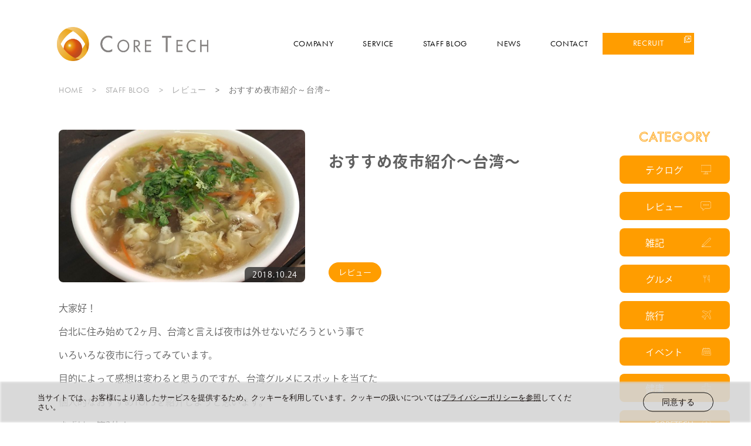

--- FILE ---
content_type: text/html; charset=UTF-8
request_url: https://core-tech.jp/blog/review/1479/
body_size: 8077
content:
<!DOCTYPE html>
<html lang="ja">
<head>
<meta charset="UTF-8">
<meta name="viewport" content="width=device-width, initial-scale=1, minimum-scale=1, maximum-scale=1, user-scalable=no">
<title>おすすめ夜市紹介～台湾～｜株式会社コアテック</title>
<!-- Google Tag Manager -->
<script>(function(w,d,s,l,i){w[l]=w[l]||[];w[l].push({'gtm.start':
new Date().getTime(),event:'gtm.js'});var f=d.getElementsByTagName(s)[0],
j=d.createElement(s),dl=l!='dataLayer'?'&l='+l:'';j.async=true;j.src=
'https://www.googletagmanager.com/gtm.js?id='+i+dl;f.parentNode.insertBefore(j,f);
})(window,document,'script','dataLayer','GTM-WCBZC8T');</script>
<!-- End Google Tag Manager -->
    <meta name="description" content="大家好！ 台北に住み始めて2ヶ月、台湾と言えば夜市は外せないだろうという事で いろいろな夜市に行って...">
    <meta name="robots" content="index, follow">
    <link rel="canonical" href="https://core-tech.jp/blog/review/1479/" />
    <meta property="og:title" content="おすすめ夜市紹介～台湾～｜株式会社コアテック">
    <meta property="og:description" content="大家好！ 台北に住み始めて2ヶ月、台湾と言えば夜市は外せないだろうという事で いろいろな夜市に行って...">
    <meta property="og:url" content="https://core-tech.jp/blog/review/1479/">
    <meta property="og:type" content="article">
    <meta property="og:image" content="https://core-tech.jp/wp-content/themes/cor_corp_theme/corporate-data/img/blog/content/242/12.JPG">
    <meta property="og:site_name" content="株式会社コアテック">
    <meta name="twitter:title" content="おすすめ夜市紹介～台湾～｜株式会社コアテック">
    <meta name="twitter:description" content="大家好！ 台北に住み始めて2ヶ月、台湾と言えば夜市は外せないだろうという事で いろいろな夜市に行って...">
    <meta name="twitter:card" content="summary">
    <meta name="twitter:url" content="https://core-tech.jp/blog/review/1479/">
    <meta name="twitter:image" content="https://core-tech.jp/wp-content/themes/cor_corp_theme/corporate-data/img/blog/content/242/12.JPG">
        <link type="text/css" rel="stylesheet" href="https://core-tech.jp/wp-content/themes/cor_corp_theme02/style.css?20250801">

<link rel="shortcut icon" type="image/x-icon" href="https://core-tech.jp/wp-content/themes/cor_corp_theme02/img/favicon.ico">
<link rel="icon" type="image/png" href="https://core-tech.jp/wp-content/themes/cor_corp_theme02/img/favicon.png">
<link rel="icon" type="image/svg+xml" href="https://core-tech.jp/wp-content/themes/cor_corp_theme02/img/favicon.svg">
<meta name='robots' content='max-image-preview:large' />
<link rel='stylesheet' id='wp-block-library-css'  href='https://core-tech.jp/wp-includes/css/dist/block-library/style.min.css' type='text/css' media='all' />
<link rel='stylesheet' id='contact-form-7-css'  href='https://core-tech.jp/wp-content/plugins/contact-form-7/includes/css/styles.css?ver=5.4.2' type='text/css' media='all' />
<link rel='stylesheet' id='hcb-style-css'  href='https://core-tech.jp/wp-content/plugins/highlighting-code-block/build/css/hcb_style.css?ver=1.3.0' type='text/css' media='all' />
<style id='hcb-style-inline-css' type='text/css'>
.hcb_wrap pre.prism{font-size: 14px}@media screen and (max-width: 599px){.hcb_wrap pre.prism{font-size: 13px}}.hcb_wrap pre{font-family:Menlo, Consolas, "Hiragino Kaku Gothic ProN", "Hiragino Sans", Meiryo, sans-serif;}
</style>
<link rel='stylesheet' id='hcb-coloring-css'  href='https://core-tech.jp/wp-content/plugins/highlighting-code-block/build/css/coloring_dark.css?ver=1.3.0' type='text/css' media='all' />

<script type="application/ld+json">{
    "@context": "http://schema.org",
    "@type": "BreadcrumbList",
    "itemListElement": [
        
            {
                "@type": "ListItem",
                "position": 1,
                "item": {
                    "@id": "https://core-tech.jp/",
                    "name": "株式会社コアテック"
                }
            },
            {
                "@type": "ListItem",
                "position": 2,
                "item": {
                    "@id": "https://core-tech.jp/blog/",
                    "name": "スタッフブログ"
                }
            },
            {
                "@type": "ListItem",
                "position": 3,
                "item": {
                    "@id": "https://core-tech.jp/blog/review/",
                    "name": "レビュー"
                }
            },
            {
                "@type": "ListItem",
                "position": 4,
                "item": {
                    "@id": "https://core-tech.jp/blog/review/1479/",
                    "name": "おすすめ夜市紹介～台湾～"
                }
            }
        ]
    }
</script>
       <!-- webフォントの追加 -->
    <script>
        (function(d) {
            var config = {
                kitId: 'mvn5sqs',
                scriptTimeout: 3000,
                async: true
            },
            h=d.documentElement,t=setTimeout(function(){h.className=h.className.replace(/\bwf-loading\b/g,"")+" wf-inactive";},config.scriptTimeout),tk=d.createElement("script"),f=false,s=d.getElementsByTagName("script")[0],a;h.className+=" wf-loading";tk.src='https://use.typekit.net/'+config.kitId+'.js';tk.async=true;tk.onload=tk.onreadystatechange=function(){a=this.readyState;if(f||a&&a!="complete"&&a!="loaded")return;f=true;clearTimeout(t);try{Typekit.load(config)}catch(e){}};s.parentNode.insertBefore(tk,s)
        })(document);
    </script>
</head>

<!-- Google Tag Manager (noscript) -->
<noscript><iframe src="https://www.googletagmanager.com/ns.html?id=GTM-WCBZC8T"
height="0" width="0" style="display:none;visibility:hidden"></iframe></noscript>
<!-- End Google Tag Manager (noscript) -->


<body class="post-template-default single single-post postid-1479 single-format-standard %e3%81%8a%e3%81%99%e3%81%99%e3%82%81%e5%a4%9c%e5%b8%82%e7%b4%b9%e4%bb%8b%ef%bd%9e%e5%8f%b0%e6%b9%be%ef%bd%9e" >



	<div class="header-wide-screen">
	<a href="https://core-tech.jp/company/">COMPANY</a>
	<a href="https://core-tech.jp/service/">SERVICE</a>
	<a href="https://core-tech.jp/blog/">STAFF BLOG</a>
	<a href="https://core-tech.jp/news/">NEWS</a>
	<a href="https://core-tech.jp/contact/">CONTACT</a>
</div>

<header>
	<div class="header-logo show">
		<a href="https://core-tech.jp/">
			<img src="https://core-tech.jp/wp-content/themes/cor_corp_theme02/img/coretech_logo_yoko.png" alt="CORE TECH" width="498" height="106">
		</a>
	</div>


	<ul class="header-link-list">
		<li class="header-link-item">
			<a href="https://core-tech.jp/recruit/" target="_blank">RECRUIT</a>
		</li>
	</ul>

	<div class="header-menu">
		<span></span>
		<span></span>
		<span></span>
	</div>
</header>

<div id="header-modal" class="header-modal">
	<ul class="header-modal-link-list">
		<li class="header-modal-link-item">
			<a href="https://core-tech.jp/company/" >COMPANY</a></li>
		<li class="header-modal-link-item">
			<a href="https://core-tech.jp/service/" >SERVICE</a></li>
		<li class="header-modal-link-item">
			<a href="https://core-tech.jp/blog/" >STAFF BLOG</a></li>
		<li class="header-modal-link-item">
			<a href="https://core-tech.jp/news/" >NEWS</a></li>
		<li class="header-modal-link-item">
			<a href="https://core-tech.jp/contact/" >CONTACT</a></li>
		<li class="header-modal-link-item">
			<a href="https://core-tech.jp/recruit/" >RECRUIT</a></li>
	</ul>
</div>



	<div id="load_after" class="show">

		
<section class="main-section">
            <div id="smooth-wrapper">
                <div id="smooth-content">	
                    <div class="bg-translucent">
                        <div class="secondview">
						<div class="breadcrumb-wrap">
						<ul class="breadcrumb"><li><a href="https://core-tech.jp" >HOME</a></li><li><a href="https://core-tech.jp/blog/">STAFF BLOG</a></li><li><a href="https://core-tech.jp/review/">レビュー</a></li><li>おすすめ夜市紹介～台湾～</li></ul>						</div>
						         
									<main class="g-main">
				<section class="f-blogArticle">
					<div class="blog-left">
						<div class="blogArticle-head">
							<div class="blog-thumb">
								<img class="lozad" src="https://core-tech.jp/wp-content/themes/cor_corp_theme/corporate-data/img/blog/content/242/12.JPG" alt="">
								<span class="blog-date">2018.10.24</span>
							</div>
							<div class="blog-contents">
								<h1 class="blog-ttl">おすすめ夜市紹介～台湾～</h1>
								<p class="tag-wrap">
								<a href="https://core-tech.jp/blog/review/" class="tag-item review">レビュー</a>								</p>
							</div>
						</div>
						<div class="blogArticle-body mod-articleStyle ql-editor">
							<p><span class="ql-size-large">大家好！</span></p>
<p></p>
<p>台北に住み始めて2ヶ月、台湾と言えば夜市は外せないだろうという事で</p>
<p>いろいろな夜市に行ってみています。</p>
<p>目的によって感想は変わると思うのですが、台湾グルメにスポットを当てた</p>
<p>個人的なおすすめTOP3を紹介しようと思います。</p>
<p></p>
<p>まずは、<span class="ql-size-large">第3位</span>！</p>
<h3></h3>
<h3><span id="lwptoc"><span class="ql-size-huge">「師大夜市」</span></span></h3>
<p></p>
<p>師範大学の近くにある夜市で、ファッション・小物の店が多くあります。</p>
<p></p>
<p><img src="https://core-tech.jp/wp-content/themes/cor_corp_theme/corporate-data/img/blog/content/242/1.JPG">　<img src="https://core-tech.jp/wp-content/themes/cor_corp_theme/corporate-data/img/blog/content/242/2.JPG"></p>
<p></p>
<p>そんな師大夜市のおすすめグルメは<span class="ql-size-large">「蛋幾???」</span>というお店の<span style="background-color: rgb(255, 255, 255);">蛋餅捲です！</span></p>
<p><img src="https://core-tech.jp/wp-content/themes/cor_corp_theme/corporate-data/img/blog/content/242/3.JPG"></p>
<p></p>
<p>餅生地のクレープ？みたいな感じで熱々の生地に卵とハムを巻いてあります。</p>
<p>外はサクサク、中モチモチ。</p>
<p>夜市の入り口付近にあるお店なので通り過ぎないように。</p>
<p></p>
<p>※商品の写真は取り忘れました。。。</p>
<p></p>
<p><span style="background-color: rgb(255, 255, 255);">◆蛋幾???</span></p>
<p><span style="background-color: rgb(255, 255, 255);">◆</span>住所：台北市大安區龍泉街15號</p>
<p></p>
<p></p>
<p><span style="background-color: rgb(255, 255, 255);" class="ql-size-large">第2位！！</span></p>
<p></p>
<p><span style="background-color: rgb(255, 255, 255);" class="ql-size-huge">「</span><span class="ql-size-huge">饒河街観光夜市</span><span style="background-color: rgb(255, 255, 255);" class="ql-size-huge">」</span></p>
<p></p>
<p>MRT松山駅の直ぐそばにある夜市です。</p>
<p>長さは台北で一番長いらしいです。</p>
<p></p>
<p><img src="https://core-tech.jp/wp-content/themes/cor_corp_theme/corporate-data/img/blog/content/242/4.JPG"></p>
<p></p>
<p>ここはファッション・小物もありB級グルメもあり</p>
<p>皆さんがイメージする夜市はこんな感じだろうなという夜市です。</p>
<p></p>
<p>ここのおすすめは・・・・</p>
<p>福州世祖胡椒餅の「胡椒餅」です。</p>
<p>お店の写真は無いのですが、上の写真の門の下に行列ができていますよね？</p>
<p>ここです！　入り口直ぐにあるお店でいつも行列が出来ているのですが</p>
<p>回転が速いので5分くらいで買えると思います。</p>
<p></p>
<p>黒胡椒がこれでもか！というくらい聞いていて、子供には辛すぎるかもしれませんが</p>
<p>ネギと肉がたっぷり入った餡が中に入っていておいしいです。</p>
<p>入り口で購入して食べながら夜市を回るのが良いのでは無いでしょうか。</p>
<p></p>
<p></p>
<p>1位の前に、<span class="ql-size-large">番外編</span></p>
<p></p>
<p>台北で一番大きい<span class="ql-size-large">「士林夜市」</span></p>
<p><img src="https://core-tech.jp/wp-content/themes/cor_corp_theme/corporate-data/img/blog/content/242/5.JPG"></p>
<p></p>
<p>地下にもフードコートのような場所があり雨の日でも楽しめる夜市です。</p>
<p>グルメから服、小物なんでもあって、確かに広い。</p>
<p>とりあえず夜市！という人はココにくれば大丈夫かな。</p>
<p>雑誌とかを見ると夜市の1位はここなのですが、広いしいろいろあるんだけど・・・無難な感じですｗ</p>
<p></p>
<p></p>
<p>番外編をもう一つ</p>
<p></p>
<p>台北の中心地 中山から近い<span class="ql-size-large">「寧夏夜市」</span></p>
<p><img src="https://core-tech.jp/wp-content/themes/cor_corp_theme/corporate-data/img/blog/content/242/6.JPG"></p>
<p>ココはグルメ系のお店が多いのが特徴の夜市です。</p>
<p>そこまで大きくは無いのですが、いろいろな食べ物屋さんが所狭しと並んでいて</p>
<p>どの店もハズレが無い。と言われています。</p>
<p>自分で食材を選んで串焼き/串揚げにしてくれる↓の店で少しおつまみを買い</p>
<p>丸椅子で缶ビールを飲むのが最高です♪</p>
<p><img src="https://core-tech.jp/wp-content/themes/cor_corp_theme/corporate-data/img/blog/content/242/7.JPG"></p>
<p></p>
<p></p>
<p>さて・・・・お待ちかねの<span class="ql-size-huge">第1位！</span></p>
<p></p>
<p>有名ではないかもしれないが・・・<span class="ql-size-huge">「南機場夜市」</span>！！！</p>
<p></p>
<p><img src="https://core-tech.jp/wp-content/themes/cor_corp_theme/corporate-data/img/blog/content/242/8.JPG"></p>
<p></p>
<p>ここの夜市・・・ちょっと遠いんです。</p>
<p>そして・・・・観光客はほぼいない・・・</p>
<p>が、声を大にして言いたい。</p>
<p>ここが<span class="ql-size-large" style="color: rgb(230, 0, 0);">NO1</span>だ！ｗ</p>
<p></p>
<p>台湾に来て小籠包を鼎泰豐で食べたり、おいしいと言われている店も行きましたが</p>
<p>一番のおすすめのお店はどこ？と聞かれたらココだと答えるくらいの店がありました。</p>
<p>※あくまでも個人的にですよ・・・・・</p>
<p></p>
<p><img src="https://core-tech.jp/wp-content/themes/cor_corp_theme/corporate-data/img/blog/content/242/9.JPG"></p>
<p></p>
<p><img src="https://core-tech.jp/wp-content/themes/cor_corp_theme/corporate-data/img/blog/content/242/10.JPG"></p>
<p></p>
<p><span class="ql-size-huge" style="color: rgb(230, 0, 0);">来来水餃館</span>の水餃子です。</p>
<p>ね・・・ローカルな雰囲気が漂っていますよね。</p>
<p>でも美味い！</p>
<p></p>
<p><img src="https://core-tech.jp/wp-content/themes/cor_corp_theme/corporate-data/img/blog/content/242/11.JPG"></p>
<p></p>
<p>モチモチの皮と絶妙な餡・・・・一度食べたらやみつきになる事間違いなしです！</p>
<p>もう何回この店に行っただろう・・・・</p>
<p>ほぼ毎週のように週末はココに通っています。</p>
<p>10個で70元</p>
<p>一人で10個は楽勝で食べれてしまいます。</p>
<p></p>
<p>もう一つのメニューは酸辣湯</p>
<p>こっちの酸辣湯はあまり酸っぱくないんですが、非常においしいです</p>
<p>パクチーが入っているので苦手な人は気をつけて。</p>
<p></p>
<p>台湾では水餃子に酸辣湯は付き物らしく、</p>
<p>え？　水餃子だけしか頼まないの？って思われるくらいのセットらしいです。</p>
<p></p>
<p><img src="https://core-tech.jp/wp-content/themes/cor_corp_theme/corporate-data/img/blog/content/242/12.JPG"></p>
<p></p>
<p>このお店・・・列が出来ていたりするのですが、店員さんが席に案内してくれるという事はありません！</p>
<p>ではどうするのか・・・</p>
<p>空きそうな所の近くでまって勝手に座る。これが正解</p>
<p></p>
<p>並んでいる列は、持ち帰りの列なんですね。</p>
<p>暗黙の了解？のように列が出来ています。</p>
<p></p>
<p>お店で食べる場合は、なんとなく奥に行く</p>
<p>キョロキョロする。</p>
<p>目星をつける。</p>
<p>早く空かないかな～と無言のプレッシャーをかける。</p>
<p>空いたら直ぐに座る。</p>
<p></p>
<p>注文は片付けに来たおじさんに伝えるか、水餃子を茹でているお兄さんに言うか</p>
<p>the 台湾のおばちゃん　っていう店員さんに言うか・・・</p>
<p>まぁどうにかなります。</p>
<p></p>
<p>台湾では先に会計をする事も多いのですが、ココは後会計です。</p>
<p></p>
<p></p>
<p><span style="background-color: rgb(255, 255, 255);">・・・・・・・・</span></p>
<p></p>
<p>・・・・・・・・</p>
<p></p>
<p></p>
<p>今気づいた・・・おすすめ夜市といって始めたものの、ただ来来水餃館愛が止まらない紹介記事になってしまった。</p>
<p></p>
<p>まぁいいやｗ</p>
<p></p>
<p>内容がすり替わるくらいのおすすめ店舗です！　台湾に来たら是非　<span style="background-color: rgb(255, 255, 255);">来来水餃館へ！</span></p>
<p></p>
<p></p>
<p>では、<span class="ql-size-large">再見！！！！</span></p>
<p></p>
						</div>
					</div>

						
                        
						<nav class="mod-sideNav">

<section class="sec_category">
							<h2>CATEGORY</h2>
													<ul>
            <li class="tech_log"><a href="https://core-tech.jp/blog/tech_log/">テクログ</a></li>
            <li class="review"><a href="https://core-tech.jp/blog/review/">レビュー</a></li>
            <li class="note"><a href="https://core-tech.jp/blog/note/">雑記</a></li>
            <li class="gourmet"><a href="https://core-tech.jp/blog/gourmet/">グルメ</a></li>
            <li class="travel"><a href="https://core-tech.jp/blog/travel/">旅行</a></li>
            <li class="event"><a href="https://core-tech.jp/blog/event/">イベント</a></li>
            <li class="health"><a href="https://core-tech.jp/blog/health/">健康</a></li>
            <li class="at_coretech"><a href="https://core-tech.jp/blog/at_coretech/">at CORETECH</a></li>
    						</ul>
												</section>

<section class="sec_archive">
							<h2>ARCHIVE</h2>
							<ul class="archive-list sideNav-list">
						<li class="archive-item"><a class="sideNav-link" href='https://core-tech.jp/blog/archive/2026/'>2026年</a></li>
	<li class="archive-item"><a class="sideNav-link" href='https://core-tech.jp/blog/archive/2025/'>2025年</a></li>
	<li class="archive-item"><a class="sideNav-link" href='https://core-tech.jp/blog/archive/2024/'>2024年</a></li>
	<li class="archive-item"><a class="sideNav-link" href='https://core-tech.jp/blog/archive/2023/'>2023年</a></li>
	<li class="archive-item"><a class="sideNav-link" href='https://core-tech.jp/blog/archive/2022/'>2022年</a></li>
	<li class="archive-item"><a class="sideNav-link" href='https://core-tech.jp/blog/archive/2021/'>2021年</a></li>
	<li class="archive-item"><a class="sideNav-link" href='https://core-tech.jp/blog/archive/2020/'>2020年</a></li>
	<li class="archive-item"><a class="sideNav-link" href='https://core-tech.jp/blog/archive/2019/'>2019年</a></li>
	<li class="archive-item"><a class="sideNav-link" href='https://core-tech.jp/blog/archive/2018/'>2018年</a></li>
	<li class="archive-item"><a class="sideNav-link" href='https://core-tech.jp/blog/archive/2017/'>2017年</a></li>
	<li class="archive-item"><a class="sideNav-link" href='https://core-tech.jp/blog/archive/2014/'>2014年</a></li>
	<li class="archive-item"><a class="sideNav-link" href='https://core-tech.jp/blog/archive/2013/'>2013年</a></li>
	<li class="archive-item"><a class="sideNav-link" href='https://core-tech.jp/blog/archive/2012/'>2012年</a></li>
                </ul>
						</section>

</nav>

				
								<section class="f-author">
					<div class="u-container">
						<h2 class="u-sectionTtl">この記事を書いた人</h2>
						<div class="author-body">
							<a href="https://core-tech.jp/blog/staff_5/" class="u-imgWrap">
                            <img src="https://core-tech.jp/wp-content/uploads/main-7.jpg" alt="">
							<p class="author-name u-ellipsis">渡辺雅宏							</p>
                        </a>
							<div class="author-profile-list">
								<dl class="author-prof-item">
									<dt class="author-prof-dt">入社年</dt>
									<dd class="author-prof-dd">2009年</dd>
								</dl>
								<dl class="author-prof-item">
									<dt class="author-prof-dt">出身地</dt>
									<dd class="author-prof-dd">東京</dd>
								</dl>
								<dl class="author-prof-item">
									<dt class="author-prof-dt">業務内容</dt>
									<dd class="author-prof-dd">核心技術有限公司(台湾)</dd>
								</dl>
								<dl class="author-prof-item">
									<dt class="author-prof-dt">特技・趣味</dt>
									<dd class="author-prof-dd">大きいトイプードルと散歩</dd>
								</dl>
							</div>
						</div>
						
						<div class="auhoer-link-btn">
							<a href="https://core-tech.jp/blog/staff_5/" class="u-btn auhoer-link">
								<span class="auhoer-link-inner"></span>
								<span class="auhoer-link-text">渡辺雅宏の記事一覧へ</span></a>
							</div>
					</div>
				</section>

<!-- 関連記事 -->
				<section class="f-articleList">
					<h2 class="u-sectionTtl"><span>レビューに関する記事一覧</span></h2>
					<div class="articleList-body">
						<ul class="articleList-list u-container">
											<li class="articleList-item">
								<a href="https://core-tech.jp/blog/review/1899/" class="u-imgWrap">
                                <img class="lozad" src="https://core-tech.jp/wp-content/themes/cor_corp_theme02/img/blog/thumb/review.png" alt="">
								<span class="blog-date">2020.08.20</span>
							
							</a>
								<div class="blog-contents">
									
									<p class="blog-ttl"><a href="https://core-tech.jp/blog/review/1899/" class="u-lineClamp">最近買ったデバイス</a></p>

									<a href="https://core-tech.jp/blog/staff_175/" class="post-auther">
											<div class="post-auther-photo">
							<img src="https://core-tech.jp/wp-content/uploads/main-69.jpg" data-src="https://core-tech.jp/wp-content/uploads/main-69.jpg" alt="">
						</div>
						<p class="post-auther-name">
							<span>
															のすけ							</span>
						</p>
					</a>
								
								</div>
							</li>
							<li class="articleList-item">
								<a href="https://core-tech.jp/blog/review/5561/" class="u-imgWrap">
                                <img class="lozad" src="https://core-tech.jp/wp-content/themes/cor_corp_theme02/img/blog/thumb/review.png" alt="">
								<span class="blog-date">2023.02.09</span>
							
							</a>
								<div class="blog-contents">
									
									<p class="blog-ttl"><a href="https://core-tech.jp/blog/review/5561/" class="u-lineClamp">山本幡男</a></p>

									<a href="https://core-tech.jp/blog/staff_47/" class="post-auther">
											<div class="post-auther-photo">
							<img src="https://core-tech.jp/wp-content/uploads/main-24.jpg" data-src="https://core-tech.jp/wp-content/uploads/main-24.jpg" alt="">
						</div>
						<p class="post-auther-name">
							<span>
															w							</span>
						</p>
					</a>
								
								</div>
							</li>
							<li class="articleList-item">
								<a href="https://core-tech.jp/blog/review/8620/" class="u-imgWrap">
                                <img class="lozad" src="https://core-tech.jp/wp-content/themes/cor_corp_theme02/img/blog/thumb/review.png" alt="">
								<span class="blog-date">2024.12.04</span>
							
							</a>
								<div class="blog-contents">
									
									<p class="blog-ttl"><a href="https://core-tech.jp/blog/review/8620/" class="u-lineClamp">パーソナル食洗機SOLOTAのレビュー</a></p>

									<a href="https://core-tech.jp/blog/staff_175/" class="post-auther">
											<div class="post-auther-photo">
							<img src="https://core-tech.jp/wp-content/uploads/main-69.jpg" data-src="https://core-tech.jp/wp-content/uploads/main-69.jpg" alt="">
						</div>
						<p class="post-auther-name">
							<span>
															のすけ							</span>
						</p>
					</a>
								
								</div>
							</li>
							<li class="articleList-item">
								<a href="https://core-tech.jp/blog/review/1689/" class="u-imgWrap">
                                <img class="lozad" src="https://core-tech.jp/wp-content/themes/cor_corp_theme02/img/blog/thumb/review.png" alt="">
								<span class="blog-date">2019.03.14</span>
							
							</a>
								<div class="blog-contents">
									
									<p class="blog-ttl"><a href="https://core-tech.jp/blog/review/1689/" class="u-lineClamp">まさか、ゲームデータを・・・・！！？</a></p>

									<a href="https://core-tech.jp/blog/staff_126/" class="post-auther">
											<div class="post-auther-photo">
							<img src="https://core-tech.jp/wp-content/uploads/main-38.jpg" data-src="https://core-tech.jp/wp-content/uploads/main-38.jpg" alt="">
						</div>
						<p class="post-auther-name">
							<span>
															うみ							</span>
						</p>
					</a>
								
								</div>
							</li>
						</ul>
					</div>
<!-- /関連記事 -->
				</section>
				</section>
			</main>


                        </div>
						
                    </div>

                    
					
					
								
							


<!-- フッター -->
<footer>
					<div class="footer-contact js-toTop-position">
					<div id="toTop" class="back-to-top">
						<a href="#load_after">

												<img src="https://core-tech.jp/wp-content/themes/cor_corp_theme02/img/icon_back-to-top_orange.svg" alt="TOP" width="27" height="33" >
						
						</a>
					</div>
					<div class="contact-box">

					
						<p class="footer-contact-copy">CONTACT</p>
						<div class="footer-contact-link-container">
							<a href="https://core-tech.jp/contact/" target="_blank">
								<span>ご依頼・お問い合わせはこちら</span>
							</a>
						</div>

										</div>
				</div>

	
				<div class="footer-sitemap">
					<div class="footer-sitemap-container">
						<img class="footer-logo" src="https://core-tech.jp/wp-content/themes/cor_corp_theme02/img/img_footer-logo.png" alt="CORE TECH">
						<div class="footer-sitemap-lower-container">
								<div class="footer-sitemap-link-group">
								<ul class="footer-sitemap-link-list_upper">
									<li class="footer-sitemap-link-item">
										<a href="https://core-tech.jp/" >HOME</a>
									</li>
									<li class="footer-sitemap-link-item">
										<a href="https://core-tech.jp/company/" >COMPANY</a>
									</li>
									<li class="footer-sitemap-link-item">
										<a href="https://core-tech.jp/service/" >SERVICE</a>
									</li>
									<li class="footer-sitemap-link-item">
										<a href="https://core-tech.jp/blog/" >STAFF BLOG</a>
									</li>
									<li class="footer-sitemap-link-item">
										<a href="https://core-tech.jp/news/" >NEWS</a>
									</li>
									<li class="footer-sitemap-link-item">
										<a href="https://core-tech.jp/contact/" >CONTACT</a>
									</li>
									<li class="footer-sitemap-link-item">
										<a href="https://core-tech.jp/recruit/" >RECRUIT</a>
									</li>
								</ul>
								<div class="footer-sitemap-link-area">
									<ul class="footer-sitemap-link-list_lower">
										<li>
											<a href="https://core-tech.jp/privacy/" >PRIVACY POLICY</a></li>
											<li>
											<a href="https://core-tech.jp/sitemap/" >SITE MAP</a></li>
									</ul>
									<a href="https://twitter.com/CoreTech_PR" class="twitter" target="_blank" rel="noopener">
										<img src="https://core-tech.jp/wp-content/themes/cor_corp_theme02/img/icon_twitter.svg" alt="" width="48" height="39">
									</a>
									<p class="copyright">
										Copyright &copy; CORE TECH All Rights Reserved.
									</p>
								</div>
							</div>

							<div class="badge">
								<div><a href="https://www.google.com/partners/agency?id=4914464321" target="_blank">
									<img src="https://core-tech.jp/wp-content/themes/cor_corp_theme02/img/icon_google-partner-badge_v2.svg" alt="Google Partner" width="100" height="100">
								</a></div>
								<div>
																		<img src="https://core-tech.jp/wp-content/uploads/icon_yuryo-1.png" alt="健康経営優良法人 Healthy and productivity" width="360" height="321">
								</div>
								<div>
									<img src="https://core-tech.jp/wp-content/themes/cor_corp_theme02/img/icon_l-boshi.svg?724" alt="女性活躍推進企業認定「えるぼし認定」" width="360" height="321">
								</div>
								<div>
									<img src="https://core-tech.jp/wp-content/uploads/icon_kurumin.png" alt="子育てサポート企業「くるみん認定」" width="100" height="100">
								</div>
							</div>
						</div>
					</div>
				</div>
			</footer>
			</div>
	</div>
</section>




</div>
	<div class="g-wrapper">
      <div class="mod-cookie">
        <div class="u-container">
          <p class="cookie-txt">当サイトでは、お客様により適したサービスを提供するため、クッキーを利用しています。クッキーの扱いについては<a href="https://core-tech.jp/privacy/" class="link-privacy">プライバシーポリシーを参照</a>してください。</p>
          <div class="btn-wrap">
            <p class="u-btn accept js-acceptCookie">同意する</p>
          </div>
        </div>
      </div>
	</div>

<script src="https://core-tech.jp/wp-content/themes/cor_corp_theme02/js/gsap.min.js"></script>
<script src="https://core-tech.jp/wp-content/themes/cor_corp_theme02/js/ScrollTrigger.min.js"></script>
<script src="https://core-tech.jp/wp-content/themes/cor_corp_theme02/js/ScrollSmoother.min.js"></script>
<script src="https://core-tech.jp/wp-content/themes/cor_corp_theme02/js/ScrollToPlugin.min.js"></script>
<script src="https://core-tech.jp/wp-content/themes/cor_corp_theme02/js/SplitText.min.js?20250417"></script>
<script src="https://core-tech.jp/wp-content/themes/cor_corp_theme02/js/common.js?202504017"></script>
<script src="https://core-tech.jp/wp-content/themes/cor_corp_theme02/js/main.js"></script>
<script src="https://core-tech.jp/wp-content/themes/cor_corp_theme02/js/cookie.js"></script>





<script type='text/javascript' src='https://core-tech.jp/wp-includes/js/dist/vendor/regenerator-runtime.min.js?ver=0.13.7' id='regenerator-runtime-js'></script>
<script type='text/javascript' src='https://core-tech.jp/wp-includes/js/dist/vendor/wp-polyfill.min.js?ver=3.15.0' id='wp-polyfill-js'></script>
<script type='text/javascript' id='contact-form-7-js-extra'>
/* <![CDATA[ */
var wpcf7 = {"api":{"root":"https:\/\/core-tech.jp\/wp-json\/","namespace":"contact-form-7\/v1"}};
/* ]]> */
</script>
<script type='text/javascript' src='https://core-tech.jp/wp-content/plugins/contact-form-7/includes/js/index.js?ver=5.4.2' id='contact-form-7-js'></script>
<script type='text/javascript' src='https://core-tech.jp/wp-includes/js/clipboard.min.js' id='clipboard-js'></script>
<script type='text/javascript' src='https://core-tech.jp/wp-content/plugins/highlighting-code-block/assets/js/prism.js?ver=1.3.0' id='hcb-prism-js'></script>
<script type='text/javascript' id='hcb-script-js-extra'>
/* <![CDATA[ */
var hcbVars = {"showCopy":"on"};
/* ]]> */
</script>
<script type='text/javascript' src='https://core-tech.jp/wp-content/plugins/highlighting-code-block/build/js/hcb_script.js?ver=1.3.0' id='hcb-script-js'></script>
<script type='text/javascript' src='https://core-tech.jp/wp-includes/js/wp-embed.min.js' id='wp-embed-js'></script>
</body>
</html>

--- FILE ---
content_type: image/svg+xml
request_url: https://core-tech.jp/wp-content/themes/cor_corp_theme02/img/icon_back-to-top_orange.svg
body_size: 1418
content:
<svg xmlns="http://www.w3.org/2000/svg" width="27.824" height="33.892" viewBox="0 0 27.824 33.892"><g transform="translate(-1306.626 -5600.772)"><path d="M7.082-8.764H4.252V0H3.1V-8.764H.28V-9.8h6.8ZM12.622.164A4.3,4.3,0,0,1,9.283-1.21,5.1,5.1,0,0,1,8.028-4.785,5.4,5.4,0,0,1,9.306-8.559a4.465,4.465,0,0,1,3.479-1.408A4.206,4.206,0,0,1,16.057-8.6,5.115,5.115,0,0,1,17.3-5.024,5.417,5.417,0,0,1,16.026-1.23,4.382,4.382,0,0,1,12.622.164ZM12.7-8.928A3.16,3.16,0,0,0,10.2-7.813a4.314,4.314,0,0,0-.964,2.926,4.344,4.344,0,0,0,.94,2.916,3.065,3.065,0,0,0,2.451,1.1,3.218,3.218,0,0,0,2.543-1.053,4.3,4.3,0,0,0,.93-2.946,4.5,4.5,0,0,0-.9-3A3.094,3.094,0,0,0,12.7-8.928Zm8.37,5.223V0H19.925V-9.8h2.693a3.555,3.555,0,0,1,2.437.766,2.734,2.734,0,0,1,.865,2.16,2.971,2.971,0,0,1-.96,2.283,3.67,3.67,0,0,1-2.594.889Zm0-5.059v4.02h1.2a2.69,2.69,0,0,0,1.815-.543,1.924,1.924,0,0,0,.625-1.535q0-1.941-2.3-1.941Z" transform="translate(1306.538 5634.5)" fill="#ff9d00"/><path d="M1334.806,5611.2l-12.487-10.856-12.486,10.856-.656-.755,13.143-11.427,13.143,11.427Z" transform="translate(-1.782 3.588)" fill="#ff9d00"/><path d="M1335.667,5599.772h-27.824v-1h27.824Z" transform="translate(-1.218 2)" fill="#ff9d00"/></g></svg>

--- FILE ---
content_type: application/javascript
request_url: https://core-tech.jp/wp-content/themes/cor_corp_theme02/js/main.js
body_size: 1541
content:
'use strict';

{

    // 出現アニメーションのプリセット
    const appearPreset1 = {
        duration: 0.4,
        delay: 0,
        opacity: 0,
        y: 25,
    };
    const appearPreset2 = {
        duration: 0.3,
        opacity: 0,
        ease: 'steps()',
        stagger: 0.05,
    };
    const appearPreset3 = {
        duration: 0.15,
        delay: 0,
        opacity: 0,
        y: 25,
    };

    // ファーストビュー テキストアニメーションの挙動
    const fvCopy = document.querySelectorAll('.firstviewCopy');
    const fvLede = document.querySelector('#firstviewLede');
    const fvReadMore = document.querySelector('#firstviewReadMore');
    const fvWorkEnv = document.querySelector('.work-env');
    // const fvFadeIn01 = document.querySelector('.js-fadeIn01');
    // const fvFadeIn02 = document.querySelector('.js-fadeIn02');
    // const fvFadeIn03 = document.querySelector('.js-fadeIn03');

    const fvCopyTl = gsap.timeline(),
    fvCopySt = new SplitText(fvCopy, {
        type: "chars"
    }),
    fvCopyChars = fvCopySt.chars;

    gsap.set(fvCopy, { perspective: 400 });

    fvCopyTl.from(fvCopyChars, {
        duration: 0.8,
        opacity: 0,
        scale: 0,
        y: 50,
        rotateX: 90,
        transformOrigin: "0% 50% -50%",
        ease: "back.easeOut.config(1)",
        stagger: 0.02,
    });

    const fvLedeTl = gsap.timeline(),
    fvLedeSt = new SplitText(fvLede, {
        type: "chars"
    }),
    fvLedeChars = fvLedeSt.chars;

    gsap.set(fvLede, { perspective: 400 });

    fvLedeTl.from(fvLedeChars, {
        duration: 0.8,
        delay: 0.5,
        opacity: 0,
        scale: 0,
        y: 50,
        rotateX: 90,
        transformOrigin: "0% 50% -50%",
        ease: "back.easeOut.config(1)",
        stagger: 0.02,
    })
    .from(fvReadMore, appearPreset1)
    // .from(fvFadeIn01, appearPreset3)
    // .from(fvFadeIn02, appearPreset3)
    // .from(fvFadeIn03, appearPreset3)
    .from(fvWorkEnv, appearPreset1);
    // ココまで | ファーストビュー テキストアニメーションの挙動

    // SERVICE セクションのタイプライター風テキストアニメーション
    const secSer = document.querySelector('.service');
    const serHeadEn = document.querySelector('#serviceHeadEn');
    // const serHeadJa = document.querySelector('#serviceHeadJa');
    // const serLede = document.querySelector('#serviceLede');
    // const serCopy = document.querySelector('#serviceCopy');
    // const serImg = document.querySelector('#serviceImages');
    // const serLink = document.querySelector('#serviceLink');

    const serHeadEnTl = gsap.timeline({
        scrollTrigger: {
            trigger: secSer,
            start: 'top center',
            // markers: true,
        }
    }),
    serHeadEnSplitText = new SplitText(serHeadEn, {
        type: 'chars',
    }),
    serHeadEnChars = serHeadEnSplitText.chars;

    serHeadEnTl.from(serHeadEnChars, {
        duration: 0.3,
        opacity: 0,
        ease: 'steps()',
        stagger: 0.05,
        onComplete: () => {
            // serHeadJa.classList.add('underbar');
        },
    })
    // .from(serHeadJa, appearPreset1, 1)
    // .from(serLede, appearPreset1, 1)
    // .from(serCopy, appearPreset1, 1)
    // .from(serImg, appearPreset1, 1)
    // .from(serLink, appearPreset1, 1);
    // ココまで | SERVICE セクションのタイプライター風テキストアニメーション

    // RECRUIT セクションのタイプライター風テキストアニメーション
    const secRec = document.querySelector('.recruit');
    const recHeadEn = document.querySelector('#recruitHeadEn');
    // const recHeadJa = document.querySelector('#recruitHeadJa');
    // const recLede = document.querySelector('#recruitLede');
    // const recCopy = document.querySelector('#recruitCopy');
    // const recLink = document.querySelector('#recruitLink');

    const recHeadEnTl = gsap.timeline({
        scrollTrigger: {
            trigger: secRec,
            start: 'top center',
            // markers: true,
        }
    }),
    recHeadEnSplitText = new SplitText(recHeadEn, {
        type: 'chars',
    }),
    recHeadEnChars = recHeadEnSplitText.chars;

    recHeadEnTl.from(recHeadEnChars, {
        duration: 0.3,
        opacity: 0,
        ease: 'steps()',
        stagger: 0.05,
        onComplete: () => {
            // recHeadJa.classList.add('underbar');
        },
    })
    // .from(recHeadJa, appearPreset1, 1)
    // .from(recLede, appearPreset1, 1)
    // .from(recCopy, appearPreset1, 1)
    // .from(recLink, appearPreset1, 1);
    // ココまで | RECRUIT セクションのタイプライター風テキストアニメーション

    // STAFF BLOG セクションのタイプライター風テキストアニメーション
    const secBlog = document.querySelector('.staff-blog');
    const blogHeadEn = document.querySelector('#blogHeadEn');
    // const blogHeadJa = document.querySelector('#blogHeadJa');
    // const blogLede = document.querySelector('#blogLede');
    // const blogList = document.querySelector('#blogList');
    // const blogLink = document.querySelector('#blogLink');

    const blogHeadEnTl = gsap.timeline({
        scrollTrigger: {
            trigger: secBlog,
            start: 'top center',
            // markers: true,
        }
    }),
    blogHeadEnSplitText = new SplitText(blogHeadEn, {
        type: 'chars',
    }),
    blogHeadEnChars = blogHeadEnSplitText.chars;

    blogHeadEnTl.from(blogHeadEnChars, {
        duration: 0.3,
        opacity: 0,
        ease: 'steps()',
        stagger: 0.05,
        onComplete: () => {
            // blogHeadJa.classList.add('underbar');
        },
    })
    // .from(blogHeadJa, appearPreset1, 1)
    // .from(blogLede, appearPreset1, 1)
    // .from(blogList, appearPreset1, 1)
    // .from(blogLink, appearPreset1, 1);
    // ココまで | STAFF BLOG セクションのタイプライター風テキストアニメーション

    // NEWS セクションのタイプライター風テキストアニメーション
    const secNews = document.querySelector('.news');
    const newsHeadEn = document.querySelector('#newsHeadEn');
    // const newsHeadJa = document.querySelector('#newsHeadJa');
    // const newsList = document.querySelector('#newsList');
    // const newsLink = document.querySelector('#newsLink');
    // const newsBanner = document.querySelector('#newsBanner');

    const newsHeadEnTl = gsap.timeline({
        scrollTrigger: {
            trigger: secNews,
            start: 'top center',
            // markers: true,
        }
    }),
    newsHeadEnSplitText = new SplitText(newsHeadEn, {
        type: 'chars',
    }),
    newsHeadEnChars = newsHeadEnSplitText.chars;

    newsHeadEnTl.from(newsHeadEnChars, {
        duration: 0.3,
        opacity: 0,
        ease: 'steps()',
        stagger: 0.05,
        onComplete: () => {
            // newsHeadJa.classList.add('underbar');
        }
    })
    // .from(newsHeadJa, appearPreset1, 1)
    // .from(newsList, appearPreset1, 1)
    // .from(newsLink, appearPreset1, 1)
    // .from(newsBanner, appearPreset1, 1);
    // ココまで | NEWS セクションのタイプライター風テキストアニメーション

}

--- FILE ---
content_type: image/svg+xml
request_url: https://core-tech.jp/wp-content/themes/cor_corp_theme02/img/blog/icon_tech_log.svg
body_size: 1284
content:
<svg xmlns="http://www.w3.org/2000/svg" width="36" height="32.107" viewBox="0 0 36 32.107">
  <g id="グループ_9848" data-name="グループ 9848" transform="translate(0.598 0.262)">
    <g id="グループ_9849" data-name="グループ 9849" transform="translate(0 0)">
      <rect id="長方形_24103" data-name="長方形 24103" width="35" height="23" transform="translate(-0.098 0.238)" fill="none" stroke="#fff" stroke-linecap="round" stroke-linejoin="round" stroke-width="1"/>
      <line id="線_235" data-name="線 235" x1="17" transform="translate(7.902 31.238)" fill="none" stroke="#fff" stroke-linecap="round" stroke-linejoin="round" stroke-width="1"/>
      <line id="線_236" data-name="線 236" x2="2" y2="8" transform="translate(19.902 23.238)" fill="none" stroke="#fff" stroke-linecap="round" stroke-linejoin="round" stroke-width="1"/>
      <line id="線_237" data-name="線 237" x1="1" y2="8" transform="translate(13.902 23.238)" fill="none" stroke="#fff" stroke-linecap="round" stroke-linejoin="round" stroke-width="1"/>
    </g>
  </g>
</svg>


--- FILE ---
content_type: image/svg+xml
request_url: https://core-tech.jp/wp-content/themes/cor_corp_theme02/img/icon_l-boshi.svg?724
body_size: 15847
content:
<svg id="グループ_10621" data-name="グループ 10621" xmlns="http://www.w3.org/2000/svg" width="87.789" height="97.444" viewBox="0 0 87.789 97.444">
  <g id="グループ_10618" data-name="グループ 10618" transform="translate(0 0)">
    <path id="パス_18622" data-name="パス 18622" d="M108.322,140.415c-.091.814-.144,1.64-.166,2.473a24.906,24.906,0,0,0,9.489-4.454A30.948,30.948,0,0,0,108.322,140.415Z" transform="translate(-93.052 -90.968)" fill="#d6006c"/>
    <path id="パス_18623" data-name="パス 18623" d="M126.123,109.893c-2.935.861-6.088,1.5-13.727,2.278a28.959,28.959,0,0,0-2.991,8.5,40.293,40.293,0,0,1,12.289-2.846A23.933,23.933,0,0,0,126.123,109.893Z" transform="translate(-93.826 -73.3)" fill="#d6006c"/>
    <path id="パス_18624" data-name="パス 18624" d="M154.525,87.958c-.17.549-.346,1.078-.535,1.576a22.659,22.659,0,0,1-4.214,7.233c.593-.045,1.184-.089,1.769-.131,6.251-.45,12.374-.035,18.356-.965a37.124,37.124,0,0,0,17.011-7.2,29.132,29.132,0,0,0-20.08-12.154C166.476,79.627,159.925,85.643,154.525,87.958Z" transform="translate(-118.819 -52.513)" fill="#d6006c"/>
    <path id="パス_18625" data-name="パス 18625" d="M137.268,155.431a29.15,29.15,0,0,0,24.4-45.1,48.354,48.354,0,0,1-12.469,6.68c-8.137,2.766-17.313,3.053-23.67,3.539-1.64.125-3.315.2-5,.293-.237.165-.472.326-.7.478a38.035,38.035,0,0,1-11.714,5.172A29.153,29.153,0,0,0,137.268,155.431Z" transform="translate(-93.029 -73.569)" fill="#d6006c"/>
    <path id="パス_18626" data-name="パス 18626" d="M172.426,75.678c-.3-.009-.6-.023-.907-.023-.672,0-1.336.031-2,.076-3.768,2.295-4.988,6.547-6.079,10.283C168.6,83.215,172.873,78.243,172.426,75.678Z" transform="translate(-127.28 -52.104)" fill="#d6006c"/>
    <path id="パス_18627" data-name="パス 18627" d="M132.34,87.873c1.549-4.9,3.235-8.581,6.913-11.193.1-.07.2-.132.306-.2a29.165,29.165,0,0,0-20.845,14.034A78.943,78.943,0,0,0,132.3,88C132.31,87.959,132.327,87.914,132.34,87.873Z" transform="translate(-99.589 -52.615)" fill="#d6006c"/>
    <path id="パス_18628" data-name="パス 18628" d="M167.026,24.024c5.084,1.109,5.619,1.9,6.378,9.377a.22.22,0,1,0,.437,0c.758-7.48,1.294-8.269,6.378-9.377a.31.31,0,0,0,0-.566c-5.084-1.109-5.62-1.9-6.378-9.377a.22.22,0,1,0-.437,0c-.758,7.48-1.294,8.269-6.378,9.377a.31.31,0,0,0,0,.566Z" transform="translate(-129.383 -13.831)" fill="#d6006c"/>
    <path id="パス_18629" data-name="パス 18629" d="M198.425,42.383a.22.22,0,0,0,.184.217c5.083.85,5.62,1.454,6.378,7.186a.22.22,0,0,0,.437,0c.758-5.732,1.295-6.336,6.378-7.186a.22.22,0,0,0,0-.434c-5.084-.85-5.62-1.454-6.378-7.186a.22.22,0,0,0-.437,0c-.758,5.732-1.294,6.336-6.378,7.186A.22.22,0,0,0,198.425,42.383Z" transform="translate(-148.935 -26.805)" fill="#d6006c"/>
    <path id="パス_18630" data-name="パス 18630" d="M135.441,42.6c5.083.85,5.62,1.454,6.378,7.186a.22.22,0,0,0,.437,0c.759-5.732,1.3-6.336,6.378-7.186a.22.22,0,0,0,0-.434c-5.084-.85-5.62-1.454-6.378-7.186a.22.22,0,0,0-.437,0c-.758,5.732-1.294,6.336-6.378,7.186a.22.22,0,0,0,0,.434Z" transform="translate(-109.83 -26.805)" fill="#d6006c"/>
    <path id="パス_18631" data-name="パス 18631" d="M75.844,174.519l.246.9c.094.347.384.464.808.349s.624-.366.53-.713l-1.067-3.926a4.6,4.6,0,0,0,1.428.046c.366-.1.521-.554.373-1.1-.11-.4-.169-.43-1.184-.474a7.474,7.474,0,0,1-1.064-.114l-.641-2.358c-.092-.337-.384-.464-.818-.346s-.611.373-.52.71l.465,1.713c-.24-.048-.834-.217-1.107-.309a1.3,1.3,0,0,0-.88-.123c-.539.146-.552.44-.587,1.11-.022.337-.091.883-.189,1.509a7.684,7.684,0,0,1-1.373-2.086c-.307-.712-.45-1.046-1.056-.881-.529.144-.782.471-.677.856a2.175,2.175,0,0,0,.151.4,10.937,10.937,0,0,0,2.584,3.463c-.085.447-.562,1.961-.685,2.273-.252.668-.3.877-.231,1.127a.934.934,0,0,0,1.094.488c.2-.055.368-.245.489-.6a22.741,22.741,0,0,0,.711-2.477A6.854,6.854,0,0,0,75.844,174.519Zm-2.888-2.15c.051-.23.193-1.189.2-1.45.027-.359.038-.393.1-.409a.31.31,0,0,1,.169.016,11.074,11.074,0,0,0,1.43.356l.562,2.068A5.372,5.372,0,0,1,72.955,172.369Z" transform="translate(-68.507 -108.493)" fill="#d6006c"/>
    <path id="パス_18632" data-name="パス 18632" d="M86.521,202.556c.358-.216.465-.5.3-.784l-.55-.913,1.331-.8.679,1.127c.17.281.473.32.822.109.367-.221.471-.493.3-.783l-.679-1.127,1.049-.633c.316-.19.358-.507.121-.9s-.536-.5-.852-.313l-1.049.633-.247-.41a4.2,4.2,0,0,0,.778-.33c.317-.19.35-.559.093-.986-.216-.359-.473-.378-1.112-.086a5.289,5.289,0,0,1-1.419.425,4.4,4.4,0,0,0,.49-.481c.314-.329.346-.429.228-.626a.724.724,0,0,0-.284-.259l.853-.515c.3-.18.344-.51.112-.894s-.539-.49-.838-.309l-1.391.839a.627.627,0,0,0-.058-.675c-.221-.367-.469-.392-1-.117a9.037,9.037,0,0,1-1.251.51,2.66,2.66,0,0,0-.466.211c-.281.17-.32.472-.119.805.144.239.256.347.573.295a9.355,9.355,0,0,0,1.838-.736l-5.1,3.073c-.307.185-.349.5-.117.886s.536.5.843.317l5.368-3.237c-.495.473-.5.545-.359.775a.5.5,0,0,0,.231.21.893.893,0,0,0-.393.12.789.789,0,0,0-.1,1.049c.185.307.51.344,1.321.146l.407.674-1.331.8-.741-1.229c-.175-.29-.478-.329-.836-.113s-.466.5-.291.792l.741,1.229-1.485.9-1.009-1.673c-.175-.29-.464-.325-.831-.1-.35.211-.457.5-.287.778L83.3,204.38c.17.282.472.32.822.11.368-.222.466-.5.3-.784l-.767-1.272,1.485-.9.551.913C85.86,202.734,86.163,202.773,86.521,202.556Z" transform="translate(-75.251 -125.096)" fill="#d6006c"/>
    <path id="パス_18633" data-name="パス 18633" d="M118.409,226.735a.848.848,0,0,0-1.144-.064c-.136.146-.156.21-.317,1.166a12.964,12.964,0,0,1-.694,2.44c-.171.415-.136.639.111.872a.81.81,0,0,0,1.163-.029,9.273,9.273,0,0,0,1-3.168C118.662,227.151,118.641,226.954,118.409,226.735Z" transform="translate(-98 -145.474)" fill="#d6006c"/>
    <path id="パス_18634" data-name="パス 18634" d="M123.339,225.87a.392.392,0,0,0-.1.271c-.038.361-.085.672-.131,1a.311.311,0,0,0,.087.315.536.536,0,0,0,.713.042,1.908,1.908,0,0,0,.239-.966c.043-.41.026-.522-.1-.646A.507.507,0,0,0,123.339,225.87Z" transform="translate(-102.3 -145.015)" fill="#d6006c"/>
    <path id="パス_18635" data-name="パス 18635" d="M127.013,228.428c.164-.174.412-1.282.122-1.555a.522.522,0,0,0-.706-.007.444.444,0,0,0-.1.271,6.687,6.687,0,0,1-.1.786c-.068.306-.052.376.064.485A.513.513,0,0,0,127.013,228.428Z" transform="translate(-104.216 -145.631)" fill="#d6006c"/>
    <path id="パス_18636" data-name="パス 18636" d="M103.624,219.535c-.109-.1-.224-.2-.348-.3a7.308,7.308,0,0,0,1.227-.926c.226-.24.129-.646-.227-.981a.591.591,0,0,0-.843-.108c-.455.325-.937.72-1.393,1.044-1.356-1.017-1.587-1.165-2.058-.664-.335.356-.358.73-.083.99.094.089.691.472.8.547a18.932,18.932,0,0,1-3.324,1.54,1.41,1.41,0,0,0-.729.353.83.83,0,0,0,.128,1.174c.269.253.586.25,1.2-.03a31.91,31.91,0,0,0,4.061-2.118,6.187,6.187,0,0,1,.52.407.718.718,0,0,1,.006,1.142,11.851,11.851,0,0,1-1.839,1.445c-.485.3-.646.351-.769.235a1.023,1.023,0,0,1-.207-.333,1.094,1.094,0,0,0-.239-.444.789.789,0,0,0-1.089.111c-.6.639.557,1.866.673,1.975.529.5,1.206.478,2.127-.078a12.352,12.352,0,0,0,2.486-1.972C105.15,221.012,104.162,220.04,103.624,219.535Z" transform="translate(-85.81 -139.661)" fill="#d6006c"/>
    <path id="パス_18637" data-name="パス 18637" d="M126.992,238.361a.841.841,0,0,0,.284.339.862.862,0,0,0,1.059-.393c.124-.239.027-.57-.4-1.33-.221-.4-.331-.531-.49-.614a.856.856,0,0,0-1.022.389.592.592,0,0,0,.043.606C126.725,237.818,126.876,238.109,126.992,238.361Z" transform="translate(-104.322 -151.557)" fill="#d6006c"/>
    <path id="パス_18638" data-name="パス 18638" d="M135.913,238.193a.559.559,0,0,0,.7-.31.688.688,0,0,0-.172-.965,4.343,4.343,0,0,0-.714-.2,16.026,16.026,0,0,1-3.049-1.091c-.734-.359-.858-.4-1.041-.4a.674.674,0,0,0-.492.385.646.646,0,0,0,.31.958c.142.074.651.3,1.412.611l-.469.9-1.7-.883c-.31-.161-.588-.036-.786.344s-.145.689.165.85l1.7.883-.446.857-.937-.487c-.637-.331-.919-.242-1.25.4l-.937,1.8c-.331.637-.242.919.394,1.25l3.21,1.669c.636.331.918.242,1.25-.394l.938-1.8c.331-.636.242-.918-.395-1.25l-.982-.51.446-.858,1.742.906c.31.161.588.036.79-.353s.14-.68-.17-.841l-1.742-.905.547-1.053A12.7,12.7,0,0,0,135.913,238.193Zm-3.467,4.207-.387.742c-.078.151-.145.171-.3.094l-1.893-.984c-.15-.078-.171-.145-.093-.3l.386-.743c.078-.15.146-.171.3-.093l1.892.984C132.5,242.182,132.524,242.249,132.445,242.4Z" transform="translate(-105.348 -150.89)" fill="#d6006c"/>
    <path id="パス_18639" data-name="パス 18639" d="M130.949,233.546a.92.92,0,0,0,1.071-.353c.106-.2.07-.458-.175-1.023-.258-.629-.358-.782-.57-.892a.88.88,0,0,0-1.044.344.647.647,0,0,0,.053.612,7.87,7.87,0,0,1,.378.893C130.747,233.374,130.817,233.477,130.949,233.546Z" transform="translate(-106.684 -148.407)" fill="#d6006c"/>
    <path id="パス_18640" data-name="パス 18640" d="M123.81,245.556c.142-.274-.109-.763-.5-.966a.523.523,0,0,0-.634.074,14.166,14.166,0,0,1-1.756,1.412c-.3.192-.406.284-.475.416a.834.834,0,0,0,.42,1.049.618.618,0,0,0,.629-.021A9.5,9.5,0,0,0,123.81,245.556Z" transform="translate(-100.621 -156.641)" fill="#d6006c"/>
    <path id="パス_18641" data-name="パス 18641" d="M158.89,244.168l-1.523-.312c-.254-.052-.436.094-.5.416s.044.528.3.58l.9.184c.127.026.117.075.065.329l-.957-.2c-.2-.042-.352.08-.4.334s.035.424.241.467l.956.2c-.056.273-.066.322-.193.3l-.9-.184c-.245-.05-.427.1-.489.4-.054.263,0,.416.158.521-.291-.019-.386.043-.638.48a2.208,2.208,0,0,1-.12.189l-.5-.1a1.135,1.135,0,0,0,.077-.228c.075-.371-.189-.517-.466-.655l.39.08c.635.13.858-.018.988-.652l.358-1.748c.131-.634-.017-.858-.652-.988l-1.387-.284c-.263-.054-.436.094-.5.416s.035.526.3.58l.869.178c.147.03.141.059.085.333l-.937-.192c-.2-.042-.352.08-.4.334s.035.424.24.467l.937.192c-.06.293-.066.322-.212.293l-.878-.18c-.244-.05-.417.1-.479.4s.036.516.28.566l.7.144c-.154.009-.237.063-.4.274a6.914,6.914,0,0,1-1.376,1.254c.2-.723-.192-.8-.435-.852l.176-.859c.52.1.729-.034.863-.688l.378-1.845c.134-.654-.005-.865-.65-1l-1.318-.27c-.654-.134-.865.006-1,.66l-.381,1.855c-.132.645.008.856.662.991l.322.066-.718,3.505-.266.006.554-2.705c.046-.224-.092-.395-.385-.455s-.477.045-.523.269l-.595,2.9a.514.514,0,0,0-.512.465c-.088.429.071.8.383.862a9.652,9.652,0,0,0,2.022-.084c1.027-.146,1.193-.213,1.259-.536.094-.459-.074-.829-.386-.893a.9.9,0,0,0-.346,0l.208-1.016a.544.544,0,0,0,.477-.045.775.775,0,0,0,.532.832l-.322,1.572c-.142.693.036.964.729,1.105l3.974.815c.283.058.48-.106.551-.457s-.044-.579-.327-.636l-1.435-.295.078-.381,1.22.25c.186.038.309-.069.356-.294s-.033-.383-.209-.419l-1.221-.25.074-.361,1.2.246c.2.04.331-.075.379-.309s-.032-.393-.226-.433l-1.2-.246.07-.342,1.435.294c.244.05.417-.1.479-.4s-.039-.506-.282-.557l-1.309-.268a.746.746,0,0,0,.178-.32c.042-.2-.156-.429-.488-.547l1.357.278c.566.116.8-.03.915-.6l.387-1.885C159.611,244.52,159.456,244.284,158.89,244.168Zm-6.529,1.083c-.028.137-.051.152-.188.125l-.322-.066c-.136-.028-.152-.052-.124-.188l.184-.9c.028-.137.051-.152.188-.125l.322.066c.136.028.152.052.124.188Zm2.715,6.111-.674-.138c-.214-.044-.224-.046-.146-.427l.9.184Zm.224-1.094-.9-.184.074-.362.9.184Zm.226-1.1-.9-.184.07-.342.9.184Z" transform="translate(-118.315 -155.57)" fill="#d6006c"/>
    <path id="パス_18642" data-name="パス 18642" d="M189.595,250.872c-.388.027-.556.189-.691.688-.456,1.62-1.241,2.384-2.543,2.476-1.212.085-1.276-.82-1.332-1.615-.043-.616-.058-3.671-.107-4.367-.058-.825-.3-1.108-.924-1.064-.576.04-.838.3-.805.765.011.159.094.912.106,1.081.042.607.119,3.687.127,3.807a3.793,3.793,0,0,0,.451,1.866,2.546,2.546,0,0,0,2.561,1.049,4.086,4.086,0,0,0,3.407-1.977,4.653,4.653,0,0,0,.727-2.029A.82.82,0,0,0,189.595,250.872Z" transform="translate(-139.503 -158.169)" fill="#d6006c"/>
    <path id="パス_18643" data-name="パス 18643" d="M215.165,245.9c-.136-.026-.154-.019-.619.1-1.515.411-2.4.076-2.8-1.054a3.75,3.75,0,0,1,.88-3.358,3.389,3.389,0,0,1,1.313-.9c.345-.163.364-.169.413-.239a.649.649,0,0,0,.051-.672c-.2-.575-.5-.713-1.1-.5-.848.295-6.086,2.687-6.614,3.082a.719.719,0,0,0-.169.851.8.8,0,0,0,.973.58,2.942,2.942,0,0,0,.461-.224c.851-.5,1.888-1.037,3.015-1.619a3.934,3.934,0,0,0-.607,3.717c.779,2.241,2.971,2.44,4.713,1.834.574-.2.79-.581.61-1.1A.678.678,0,0,0,215.165,245.9Z" transform="translate(-153.908 -153.336)" fill="#d6006c"/>
    <path id="パス_18644" data-name="パス 18644" d="M235.645,238.626a.63.63,0,0,0-.3.711c.114.646.207,1.1.042,1.213-.115.078-.238.005-.517-.263a22.423,22.423,0,0,1-1.79-2.29c-.163-.239-.309-.453-.421-.654-.079-.115-.427-.7-.494-.8-.253-.37-.6-.414-1.041-.111a1.067,1.067,0,0,0-.467.608c-.045.235.038.409.582,1.208,2.48,3.641,3.9,4.748,5.068,3.951,1.252-.853.712-3.186.493-3.508A.87.87,0,0,0,235.645,238.626Z" transform="translate(-168.883 -151.514)" fill="#d6006c"/>
    <path id="パス_18645" data-name="パス 18645" d="M245.281,229.588c-1.143-.7-1.414-.785-1.777-.538a.966.966,0,0,0-.381,1.176,1.186,1.186,0,0,0,.54.368,10.281,10.281,0,0,1,3.008,2.255c.509.57.761.639,1.181.353a.792.792,0,0,0,.278-1.2A10.628,10.628,0,0,0,245.281,229.588Z" transform="translate(-176.552 -146.987)" fill="#d6006c"/>
    <path id="パス_18646" data-name="パス 18646" d="M261.246,212.633a9.14,9.14,0,0,0-2.282,1.062c-.234-.188-.444-.357-.813-.647,1.188-1.609,1.333-1.945.841-2.368a.655.655,0,0,0-.976-.012,2.654,2.654,0,0,0-.229.342c-.123.235-.44.74-.708,1.128l-.619-.534.345-.492c.909-1.27.979-1.565.51-1.969a.663.663,0,0,0-.963-.013c-.026.03-.793,1.3-.952,1.549-.06-.053-.356-.32-.424-.378-.174-.15-.5-.429-1.012.167-.371.431-.341.733.1,1.116.151.13.279.227.414.33-.273.317-.539.641-.8.965-.136.159-.808.832-.931.975a.66.66,0,0,0,.147,1.021c.544.469.849.113,1.7-.869.429-.5.747-.883.985-1.2.219.189.445.37.611.513-.141.194-.289.382-.452.571s-1.045,1.153-1.071,1.183a.631.631,0,0,0,.061,1.014.738.738,0,0,0,.608.181c.245-.04.382-.184.87-.751.28-.325,1.016-1.257,1.055-1.3.189.163.37.3.512.414-.4.4-.571.587-.7.739-1.008,1.171-1.124,2.269-.316,2.965.862.741,2.006.437,3.1-.833.95-1.1,1.057-1.932.483-2.625-.093-.106-.2-.225-.216-.238a8.67,8.67,0,0,1,1.552-.519.8.8,0,0,0,.443-.224.823.823,0,0,0-.12-1.13A.75.75,0,0,0,261.246,212.633Zm-2.512,4.126c-.43.5-.8.668-1.033.466s-.155-.554.275-1.053a4.78,4.78,0,0,1,.76-.715C259.269,215.893,259.234,216.178,258.733,216.76Z" transform="translate(-182.451 -134.611)" fill="#d6006c"/>
    <path id="パス_18647" data-name="パス 18647" d="M274.429,188.079a3.343,3.343,0,0,0-1.262-.342,17.905,17.905,0,0,0-1.654-.883c.116-.265.766-1.523.9-1.81a.67.67,0,0,0-.345-1.029c-.665-.319-.886.072-1.357,1.051-.077.162-.173.359-.535,1.136-.687-.341-1.042-.523-1.4.222-.242.5-.138.862.284,1.066.09.043.363.164.476.206-.456,1.086-1.187,2.835-1.437,3.655a.754.754,0,0,0,1.385.544,5.158,5.158,0,0,0,.2-.5c.381-1.067.855-2.331,1.182-3.1.184.077.363.164.552.254a2.364,2.364,0,0,0-.4.581,1.939,1.939,0,0,0,.921,2.776,1.823,1.823,0,0,0,2.555-.784,1.569,1.569,0,0,0,.125-1.112,2.593,2.593,0,0,1,.424,1.808c-.006.45-.011.713.349.886a.832.832,0,0,0,1.109-.373,3.361,3.361,0,0,0-.127-2.151A3.506,3.506,0,0,0,274.429,188.079Zm-1,2.315a.649.649,0,0,1-.941.278.665.665,0,0,1-.38-.935.7.7,0,0,1,.626-.451l.315.15A.659.659,0,0,1,273.427,190.395Z" transform="translate(-192.046 -119.119)" fill="#d6006c"/>
    <path id="パス_18648" data-name="パス 18648" d="M295.235,170.7a.917.917,0,0,0-.334,1.8.917.917,0,1,0,.334-1.8Z" transform="translate(-208.196 -110.931)" fill="#d6006c"/>
    <path id="パス_18649" data-name="パス 18649" d="M283.834,168.755l-4.093-.941c-.506-.114-.872.163-.981.751-.163.882.5,1.025.648,1.042l4.159.588c.366.047.632-.187.714-.629A.628.628,0,0,0,283.834,168.755Z" transform="translate(-198.652 -109.141)" fill="#d6006c"/>
  </g>
  <text id="_" data-name=" 
 " transform="translate(42.712 49.788)" fill="#fff" font-size="3" font-family="SegoeUI, Segoe UI" letter-spacing="0.1em"><tspan x="-0.411" y="0"> </tspan><tspan x="-0.411" y="3"> </tspan></text>
</svg>


--- FILE ---
content_type: image/svg+xml
request_url: https://core-tech.jp/wp-content/themes/cor_corp_theme02/img/blog/icon_health.svg
body_size: 791
content:
<svg xmlns="http://www.w3.org/2000/svg" width="34.195" height="34.196" viewBox="0 0 34.195 34.196">
  <g id="グループ_9854" data-name="グループ 9854" transform="translate(0.5 0.5)">
    <g id="グループ_9855" data-name="グループ 9855" transform="translate(0 0)">
      <path id="パス_15240" data-name="パス 15240" d="M34.444,12.982H22.712V1.25H12.981V12.982H1.25v9.731H12.983V34.446h9.731V22.714H34.445Z" transform="translate(-1.25 -1.25)" fill="none" stroke="#fff" stroke-linecap="round" stroke-linejoin="round" stroke-width="1"/>
    </g>
  </g>
</svg>


--- FILE ---
content_type: image/svg+xml
request_url: https://core-tech.jp/wp-content/themes/cor_corp_theme02/img/blog/icon_at-coretech.svg
body_size: 1964
content:
<svg xmlns="http://www.w3.org/2000/svg" width="36.909" height="36.909" viewBox="0 0 36.909 36.909">
  <g id="グループ_9857" data-name="グループ 9857" transform="translate(0.5 0.5)">
    <ellipse id="楕円形_96" data-name="楕円形 96" cx="17.955" cy="17.955" rx="17.955" ry="17.955" transform="translate(0 0)" fill="none" stroke="#fff" stroke-linecap="round" stroke-linejoin="round" stroke-width="1"/>
    <path id="パス_15245" data-name="パス 15245" d="M104.525,514.557q0,.558.027,1.077a2.583,2.583,0,0,0,.186.891,1.383,1.383,0,0,0,.479.6,1.548,1.548,0,0,0,.9.226,3.821,3.821,0,0,0,.665-.066,5.47,5.47,0,0,0,.7-.173q.332-.106.585-.213a1.2,1.2,0,0,0,.306-.159c.053-.053.089-.053.106,0a.472.472,0,0,1,.013.2.818.818,0,0,1-.066.239.393.393,0,0,1-.133.173q-.266.133-.931.479t-1.569.718a15.913,15.913,0,0,1-1.662.625,4.706,4.706,0,0,1-1.343.253,1.241,1.241,0,0,1-.957-.372,1.313,1.313,0,0,1-.346-.93q0-.186.013-.319c.009-.089.022-.2.04-.346q.026-.265.093-.97t.133-1.582q.066-.877.12-1.768t.053-1.529v-.93a8.327,8.327,0,0,0-.08-1.223,2.153,2.153,0,0,0-.266-.824,1.1,1.1,0,0,0-.332-.306.94.94,0,0,0-.492-.12.833.833,0,0,0-.319.066.7.7,0,0,1-.239.067c-.036,0-.093-.053-.173-.16s-.075-.186.013-.239a6.858,6.858,0,0,1,.771-.426l1.276-.638q.744-.372,1.436-.651a3.121,3.121,0,0,1,.984-.279.431.431,0,0,1,.4.173.726.726,0,0,1,.106.386v.106a7.066,7.066,0,0,1-.08.851q-.08.586-.173,1.436t-.173,1.967q-.08,1.116-.08,2.419Z" transform="translate(-86.015 -491.922)" fill="none" stroke="#fff" stroke-width="1"/>
    <path id="パス_15246" data-name="パス 15246" d="M116.54,466.644a2.035,2.035,0,1,1-2.035-2.035,2.035,2.035,0,0,1,2.035,2.035" transform="translate(-96.548 -457.039)" fill="none" stroke="#fff" stroke-width="1"/>
  </g>
</svg>


--- FILE ---
content_type: image/svg+xml
request_url: https://core-tech.jp/wp-content/themes/cor_corp_theme02/img/icon_external-link_orange.svg
body_size: 617
content:
<?xml version="1.0" encoding="UTF-8"?><svg id="_イヤー_1" xmlns="http://www.w3.org/2000/svg" viewBox="0 0 11.72 11.72"><defs><style>.cls-1{fill:#ff9d00;}</style></defs><path class="cls-1" d="M3.11,.92h7.69v7.69H3.11V.92Zm-.92,8.61H11.72V0H2.2V9.52Z"/><path class="cls-1" d="M0,2.2V11.72H9.52v-.92H.92V2.2H0Z"/><path class="cls-1" d="M5.33,7.16l2.7-2.7v1.94h.92V2.9h-3.5v.92h1.94l-2.7,2.7,.65,.65Z"/></svg>

--- FILE ---
content_type: image/svg+xml
request_url: https://core-tech.jp/wp-content/themes/cor_corp_theme02/img/blog/icon_gourmet.svg
body_size: 1469
content:
<svg xmlns="http://www.w3.org/2000/svg" width="28.394" height="35.665" viewBox="0 0 28.394 35.665">
  <g id="グループ_9862" data-name="グループ 9862" transform="translate(0.5 0.5)">
    <g id="グループ_9863" data-name="グループ 9863" transform="translate(0 0)">
      <g id="グループ_9864" data-name="グループ 9864">
        <path id="パス_15259" data-name="パス 15259" d="M22.5,16.647v6.171a6.171,6.171,0,1,1-12.343,0V16.647" transform="translate(-10.161 -16.097)" fill="none" stroke="#fff" stroke-linecap="round" stroke-linejoin="round" stroke-width="1"/>
        <line id="線_240" data-name="線 240" y2="34.115" transform="translate(6.171 0.55)" fill="none" stroke="#fff" stroke-linecap="round" stroke-linejoin="round" stroke-width="1"/>
        <path id="パス_15260" data-name="パス 15260" d="M259.727,32.108V10.161c-7.871.854-6.747,21.947-6.747,21.947Z" transform="translate(-232.333 -10.161)" fill="none" stroke="#fff" stroke-linecap="round" stroke-linejoin="round" stroke-width="1"/>
        <line id="線_241" data-name="線 241" y2="12.718" transform="translate(27.393 21.947)" fill="none" stroke="#fff" stroke-linecap="round" stroke-linejoin="round" stroke-width="1"/>
      </g>
    </g>
  </g>
</svg>
